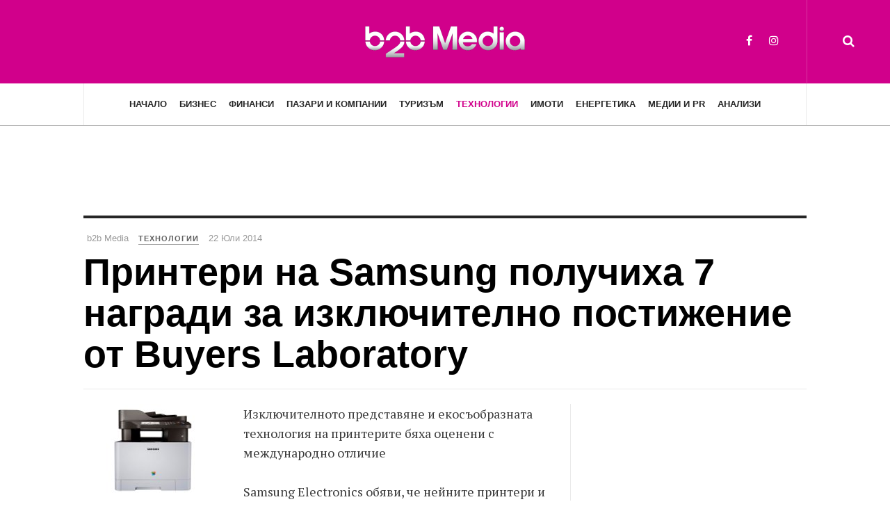

--- FILE ---
content_type: text/html; charset=utf-8
request_url: https://b2bmedia.bg/tech/printeri-na-samsung-poluchiha-7-nagradi-za-izkliuchitelno-postijenie-ot-buyers-laboratory-9eWDl
body_size: 11510
content:

<!DOCTYPE html>
<html lang="bg-bg" dir="ltr"
	  class='com_content view-article layout-blog itemid-131 j31 mm-hover'>
<head>
<!-- Google Tag Manager -->
<script>(function(w,d,s,l,i){w[l]=w[l]||[];w[l].push({'gtm.start':
new Date().getTime(),event:'gtm.js'});var f=d.getElementsByTagName(s)[0],
j=d.createElement(s),dl=l!='dataLayer'?'&l='+l:'';j.async=true;j.src=
'https://www.googletagmanager.com/gtm.js?id='+i+dl;f.parentNode.insertBefore(j,f);
})(window,document,'script','dataLayer','GTM-MB6R2P5');</script>
<!-- End Google Tag Manager -->

<script async src="https://securepubads.g.doubleclick.net/tag/js/gpt.js"></script>
<script>
  window.googletag = window.googletag || {cmd: []};
  googletag.cmd.push(function() {

     var adSlot_banner_top_728_90 = googletag.defineSlot('/309140235/b2bmedia.bg-v3-banner-top-728x90', [[320, 50], [728, 90]], 'b2bmedia.bg-v3-banner-top-728x90').addService(googletag.pubads());
     var mapping_banner_top_728_90 = googletag.sizeMapping()
        .addSize([1000, 0], [728, 90])
        .addSize([0, 0], [320, 50 ])
         .build();
     adSlot_banner_top_728_90.defineSizeMapping(mapping_banner_top_728_90);


     var adSlot_banner_home_bottom_728_90 = googletag.defineSlot('/309140235/b2bmedia.bg-v3-banner-home-bottom-728x90', [[320, 50], [728, 90]], 'b2bmedia.bg-v3-banner-home-bottom-728x90').addService(googletag.pubads());
     var mapping_banner_home_bottom_728_90 = googletag.sizeMapping()
        .addSize([1000, 0], [728, 90])
        .addSize([0, 0], [320, 50 ])
         .build();
         adSlot_banner_home_bottom_728_90.defineSizeMapping(mapping_banner_home_bottom_728_90);

    googletag.defineSlot('/309140235/b2bmedia.bg-v3-banner-home-leading-sidebar-300x250', [300, 250], 'b2bmedia.bg-v3-banner-home-leading-sidebar-300x250').addService(googletag.pubads());

    googletag.defineSlot('/309140235/b2bmedia.bg-v3-banner-article-sidebar-300x250', [300, 250], 'b2bmedia.bg-v3-banner-article-sidebar-300x250').addService(googletag.pubads());

    googletag.pubads().enableSingleRequest();
    googletag.enableServices();
  });
</script>
	<base href="https://b2bmedia.bg/tech/printeri-na-samsung-poluchiha-7-nagradi-za-izkliuchitelno-postijenie-ot-buyers-laboratory-9eWDl" />
	<meta http-equiv="content-type" content="text/html; charset=utf-8" />
	<meta name="keywords" content="summer pick awards, buyers laboratory, награди summer pick, samsung electronics обяви, престижните награди summer" />
	<meta name="description" content="Принтери на Samsung получиха 7 награди за изключително постижение от Buyers Laboratory" />
	<title>Принтери на Samsung получиха 7 награди за изключително постижение от Buyers Laboratory</title>
	<link href="/templates/ja_magz_ii/favicon.ico" rel="shortcut icon" type="image/vnd.microsoft.icon" />
	<link href="https://b2bmedia.bg/component/search/?Itemid=131&amp;layout=blog&amp;catid=21&amp;id=1715411&amp;format=opensearch" rel="search" title="Търсене b2bmedia.bg" type="application/opensearchdescription+xml" />
	<link href="/t3-assets/css/css-aa58f-47300.css" rel="stylesheet" type="text/css" media="all" />
	<link href="/t3-assets/css/css-7ef8b-22600.css" rel="stylesheet" type="text/css" media="all" />
	<link href="/t3-assets/css/css-9e6b4-58936.css" rel="stylesheet" type="text/css" media="all" />
	<link href="//fonts.googleapis.com/css?family=PT+Serif:400,700" rel="stylesheet" type="text/css" />
	<link href="/t3-assets/css/css-ab166-04058.css" rel="stylesheet" type="text/css" media="all" />
	<script src="/t3-assets/js/js-013d9-22600.js" type="text/javascript"></script>
	<script src="/media/plg_system_jcemediabox/js/jcemediabox.min.js?2c837ab2c7cadbdc35b5bd7115e9eff1" type="text/javascript"></script>
	<script src="/t3-assets/js/js-ec3fd-22600.js" type="text/javascript"></script>
	<script type="text/javascript">
jQuery(window).on('load',  function() {
				new JCaption('img.caption');
			});jQuery(function($){ initTooltips(); $("body").on("subform-row-add", initTooltips); function initTooltips (event, container) { container = container || document;$(container).find(".hasTooltip").tooltip({"html": true,"container": "body"});} });jQuery(document).ready(function(){WfMediabox.init({"base":"\/","theme":"standard","width":"","height":"","lightbox":0,"shadowbox":0,"icons":1,"overlay":1,"overlay_opacity":0,"overlay_color":"","transition_speed":300,"close":2,"labels":{"close":"Close","next":"Next","previous":"Previous","cancel":"Cancel","numbers":"{{numbers}}","numbers_count":"{{current}} of {{total}}","download":"Download"},"swipe":true,"expand_on_click":true});});
	</script>
	<meta property="og:type" content="article" />
<link rel="image_src" content="images/stories/newsletter/2014/30/1043402.jpg" />
<meta property="og:image" content="images/stories/newsletter/2014/30/1043402.jpg" />
<meta property="og:title" content="Принтери на Samsung получиха 7 награди за изключително постижение от Buyers Laboratory" />
<meta property="og:url" content="https://b2bmedia.bg/tech/printeri-na-samsung-poluchiha-7-nagradi-za-izkliuchitelno-postijenie-ot-buyers-laboratory-9eWDl" />
<meta property="og:description" content="Изключителното представяне и екосъобразната технология на принтерите бяха оценени с международно отличие" />

	
<!-- META FOR IOS & HANDHELD -->
	<meta name="viewport" content="width=device-width, initial-scale=1.0, maximum-scale=1.0, user-scalable=no"/>
	<style type="text/stylesheet">
		@-webkit-viewport   { width: device-width; }
		@-moz-viewport      { width: device-width; }
		@-ms-viewport       { width: device-width; }
		@-o-viewport        { width: device-width; }
		@viewport           { width: device-width; }
	</style>
	<script type="text/javascript">
		//<![CDATA[
		if (navigator.userAgent.match(/IEMobile\/10\.0/)) {
			var msViewportStyle = document.createElement("style");
			msViewportStyle.appendChild(
				document.createTextNode("@-ms-viewport{width:auto!important}")
			);
			document.getElementsByTagName("head")[0].appendChild(msViewportStyle);
		}
		//]]>
	</script>
<meta name="HandheldFriendly" content="true"/>
<meta name="apple-mobile-web-app-capable" content="YES"/>
<!-- //META FOR IOS & HANDHELD -->




<!-- Le HTML5 shim and media query for IE8 support -->
<!--[if lt IE 9]>
<script src="//html5shim.googlecode.com/svn/trunk/html5.js"></script>
<script type="text/javascript" src="/plugins/system/t3/base-bs3/js/respond.min.js"></script>
<![endif]-->

<!-- You can add Google Analytics here or use T3 Injection feature -->

  </head>

<body class="cat-pink">
<!-- Google Tag Manager (noscript) -->
<noscript><iframe src="https://www.googletagmanager.com/ns.html?id=GTM-MB6R2P5"
height="0" width="0" style="display:none;visibility:hidden"></iframe></noscript>
<!-- End Google Tag Manager (noscript) -->

<div class="t3-wrapper search-close"> <!-- Need this wrapper for off-canvas menu. Remove if you don't use of-canvas -->

  
<!-- HEADER -->
<header id="t3-header" class="t3-header wrap">
	<div class="container">
		<div class="row">
							
			<!-- LOGO -->
			<div class="col-xs-12 col-md-4 logo">
				<div class="logo-image logo-control">
					<a href="/" title="b2b Media">
																				<img class="logo-img" src="https://assets.b2bmedia.bg/www/static/b2b-logo-white-small.png" alt="b2b Media" />
																																	<img class="logo-img-sm" src="https://assets.b2bmedia.bg/www/static/b2b-logo-white-mobile.png" alt="b2b Media" />
																			<span>b2b Media</span>
					</a>
					<small class="site-slogan">Бизнес новини</small>
				</div>
			</div>
			<!-- //LOGO -->

							<div class="headright">
											<!-- HEAD SEARCH -->
						<div class="head-search ">
							<i class="fa fa-search"></i>
							<div class="searchsearch search-full">
	<form action="/tech" method="post" class="form-inline form-search">
		<label for="mod-search-searchword" class="element-invisible">Търсене...</label> <input name="searchword" autocomplete="off" id="mod-search-searchword" maxlength="200"  class="form-control search-query" type="search" size="0" placeholder="Търсене..." />		<input type="hidden" name="task" value="search" />
		<input type="hidden" name="option" value="com_search" />
		<input type="hidden" name="Itemid" value="131" />
	</form>
</div>

						</div>
						<!-- //HEAD SEARCH -->
										
										
											<!-- HEAD SOCIAL -->
						<div class="head-social ">
							

<div class="custom hidden-xs"  >
	<ul class="social-list">
<li><a href="https://www.facebook.com/b2bmedia.bg/" class="facebook" title="Facebook b2b Media" target="_blank"><i class="fa fa-facebook"></i></a></li>
<li><a href="https://www.instagram.com/b2bmedia.bg/" class="instagram" title="Instagram" target="_blank"><i class="fa fa-instagram"></i></a></li>
</ul></div>

						</div>
						<!-- //HEAD SOCIAL -->
									</div>
			
		</div>
	</div>
</header>
<!-- //HEADER -->

  
<!-- MAIN NAVIGATION -->
<nav id="t3-mainnav" class="wrap navbar navbar-default t3-mainnav">
	<div class="container">

		<!-- Brand and toggle get grouped for better mobile display -->
		<div class="navbar-header">
		
											<button type="button" class="navbar-toggle" data-toggle="collapse" data-target=".t3-navbar-collapse">
					<i class="fa fa-bars"></i>
				</button>
			
		</div>

					<div class="t3-navbar-collapse navbar-collapse collapse"></div>
		
		<div class="t3-navbar navbar-collapse collapse">
			<div  class="t3-megamenu"  data-responsive="true">
<ul itemscope itemtype="http://www.schema.org/SiteNavigationElement" class="nav navbar-nav level0">
<li itemprop='name'  data-id="111" data-level="1">
<a itemprop='url' class=""  href="/"   data-target="#">Начало </a>

</li>
<li itemprop='name'  data-id="102" data-level="1">
<a itemprop='url' class=""  href="/business"   data-target="#">Бизнес </a>

</li>
<li itemprop='name'  data-id="128" data-level="1">
<a itemprop='url' class=""  href="/finance"   data-target="#">Финанси </a>

</li>
<li itemprop='name'  data-id="129" data-level="1">
<a itemprop='url' class=""  href="/markets"   data-target="#">Пазари и Компании </a>

</li>
<li itemprop='name'  data-id="130" data-level="1">
<a itemprop='url' class=""  href="/tourism"   data-target="#">Туризъм </a>

</li>
<li itemprop='name' class="current active" data-id="131" data-level="1">
<a itemprop='url' class=""  href="/tech"   data-target="#">Технологии </a>

</li>
<li itemprop='name'  data-id="132" data-level="1">
<a itemprop='url' class=""  href="/estates"   data-target="#">Имоти  </a>

</li>
<li itemprop='name'  data-id="133" data-level="1">
<a itemprop='url' class=""  href="/energy"   data-target="#">Енергетика </a>

</li>
<li itemprop='name'  data-id="134" data-level="1">
<a itemprop='url' class=""  href="/media-pr"   data-target="#">Медии и PR </a>

</li>
<li itemprop='name'  data-id="135" data-level="1">
<a itemprop='url' class=""  href="/analysis"   data-target="#">Анализи </a>

</li>
</ul>
</div>

		</div>

	</div>
</nav>
<!-- //MAIN NAVIGATION -->

<script>
	(function ($){
		var maps = [{"id":"102","class":"cat-blue"},{"id":"128","class":"cat-orange"},{"id":"129","class":"cat-purple"},{"id":"130","class":"cat-green"},{"id":"131","class":"cat-pink"},{"id":"132","class":"cat-red"},{"id":"134","class":"cat-orange"},{"id":"135","class":"cat-blue"}];
		$(maps).each (function (){
			$('li[data-id="' + this['id'] + '"]').addClass (this['class']);
		});
	})(jQuery);
</script>
<!-- //MAIN NAVIGATION -->

  
	<!-- Banner Top -->
	<div class="wrap t3-banner t3-banner-top">
		<div class="container">
			<div class="bannergroup">

	<div class="banneritem">
										<!-- /309140235/b2bmedia.bg-v3-banner-top-728x90 -->
<div id='b2bmedia.bg-v3-banner-top-728x90' style='min-width: 320px; min-height: 50px;'>
<script>
 googletag.cmd.push(function() { googletag.display('b2bmedia.bg-v3-banner-top-728x90'); });
</script>
</div>				<div class="clr"></div>
	</div>

</div>

		</div>
	</div>
	<!-- //Banner Top -->

  
  


  

<div id="t3-mainbody" class="container t3-mainbody">
	<div class="row">

		<!-- MAIN CONTENT -->
		<div id="t3-content" class="t3-content col-xs-12">
						

<div class="item-page clearfix">


<!-- Article -->
<article class="article" itemscope itemtype="http://schema.org/Article">
	<meta itemscope itemprop="mainEntityOfPage"  itemType="https://schema.org/WebPage" itemid="https://google.com/article"/>
	<meta itemprop="inLanguage" content="bg-BG" />

	    <meta content="2014-07-22T15:38:33+03:00" itemprop="dateModified">
  
  
  <!-- Aside -->
<aside class="article-aside clearfix">
    	<dl class="article-info  muted">

		
			<dt class="article-info-term">
													Детайли							</dt>
							
				
<dd class="createdby hasTooltip" itemprop="author" title="Написана от ">
	<i class="fa fa-user"></i>
			<span itemprop="name">b2b Media</span>
	  <span style="display: none;" itemprop="publisher" itemscope itemtype="https://schema.org/Organization">
  <span itemprop="logo" itemscope itemtype="https://schema.org/ImageObject">
    <img src="https://b2bmedia.bg//templates/ja_magz_ii/images/logo.png" alt="logo" itemprop="url" />
    <meta itemprop="width" content="auto" />
    <meta itemprop="height" content="auto" />
  </span>
  <meta itemprop="name" content="b2b Media"/>
  </span>
</dd>
			
			
										<dd class="category-name hasTooltip" title="Категория: ">
				<i class="fa fa-folder-open"></i>
									<a href="/tech" ><span itemprop="genre"> Технологии</span></a>							</dd>			
							<dd class="published hasTooltip" title="Публикувана на ">
	<i class="fa fa-calendar"></i>
	<time datetime="22 Юли 2014" itemprop="datePublished">
    22 Юли 2014	</time>
</dd>
					
		
			<dt class="hide">Детайли</dt>

			
			
						</dl>
      
		
</aside>  
<!-- //Aside -->

	
<header class="article-header clearfix">
	<h1 class="article-title" itemprop="headline">
					<a href="/tech/printeri-na-samsung-poluchiha-7-nagradi-za-izkliuchitelno-postijenie-ot-buyers-laboratory-9eWDl" itemprop="url" title="Принтери на Samsung получиха 7 награди за изключително постижение от Buyers Laboratory">
				Принтери на Samsung получиха 7 награди за изключително постижение от Buyers Laboratory</a>
			</h1>

			</header>
	
<div class="row equal-height">
		<div class="col-xs-12 ">
			</div>
	<div class="col col-xs-12  col-md-8  item-main">

							
		<div class="row">
		
		<div class="article-content-main  col-lg-12 ">
		
		
							
		
			
			<section class="article-content clearfix" itemprop="articleBody">
				<div><img src="/images/stories/newsletter/2014/30/1043402.jpg" alt="Принтери на Samsung получиха 7 награди за изключително постижение от Buyers Laboratory" title="Принтери на Samsung получиха 7 награди за изключително постижение от Buyers Laboratory" align="left" />Изключителното представяне и екосъобразната технология на принтерите бяха оценени с международно отличие<br /> &nbsp;<br />Samsung Electronics обяви, че нейните принтери и мултифункционални устройства (МФУ) получиха седем отличия за изключително постижение на Buyers Laboratory (BLI) в престижните награди Summer Pick Awards 2014. Сериите Xpress C1810/1860, M2835/2885 и MultiXpress CLX-8640/8650 бяха признати заради тяхното превъзходно представяне в категорията за принтери.<br /><br />„Решенията за принтиране на Samsung са създадени, за да стимулират производителността и ефективността. Затова сме доволни, че BLI призна нашата ангажираност в създаването на иновативни продукти, които отговарят на променящите се потребности на бизнеса”, каза Дейвид СУ Сонг, старши вицепрезидент, Strategic Marketing and Sales, Printing Solutions, Samsung Electronics.<br /><br /><strong>Samsung отличени за най-добро представяне на продукт</strong><br />Пет Samsung принтера и мултифункционални устройства бяха отличени за изключителни постижения в сектора за хардуер. Това са сериите Express C1810/1860, пуснати по-рано тази година, които получиха наградата за Изключителен цветен принтер и МФУ. Със своя пълноцветен сензорен екран устройството е в състояние да опрости всички задачи за печат като сканиране, копиране или сваляне на данни.<br /><br />Тони Масери, старши тестови техник на BLI, оцени високо този модел за това, че предоставя пълен набор от водещи технически характеристики на достъпна цена. Той заяви: „Пълноцветният сензорен екран, все още рядкост на това ниво, опростява задаването на работа за сканиране или копиране, докато Mobile Print App на Samsung и интегрираната NFC технология позволяват на хората да печатат или сканират само с едно лесно докосване на техните съвместими с NFC смартфони.”<br /><br />Сериите Xpress M2835/2885 също получиха награди за Изключителен черно-бял принтер и съответно МФУ (Outstanding Personal Monochrome Printer and MFP), демонстрирайки лекотата на използване на технологията за мобилен печат на Samsung.<br /><br />„Мобилният печат е нововъзникваща тенденция, но печатането от смартфон или таблет би могло да бъде предизвикателство.” – каза старшият анализатор за принтери и A4 мултифункционални устройства в BLI Марлене Ор – „С интегрираната NFC технология на Xpress M2835/2885 мобилният печат не би могъл да бъде по-лесен. Мога просто да докосна съвместимия с NFC смартфон до принтера и мултифункционалното устройство, Samsung Mobile Print App автоматично започва да тегли и телефонът ми се свързва към принтера и МФУ, така че мога да отпечатам работата си веднага.”<br /><br />Пригоденото за бизнес нужди цветно A4 лазерно мултифункционално устойство – MultiXpress CLX-8650 получи признание за Изключително цветно A4 МФУ за големи работни групи (Outstanding A4 color MFP for Large Workgroups), благодарение на своята надеждност, екохарактеристики и висока производителност.<br /><br /><strong>Пестене на енергия</strong><br />Цветните А4 лазерни мултифункционални устройства от сериите MultiXpress CLX-8640/8650 получиха награда за изключителни постижения в областта на енергийната ефективност, затвърждавайки репутацията си на еталон в областта на енергоспестяващите технологии. Благодарение на напредналите екотехнологии на Samsung тези модели консумират по-малко енергия от стандартните принтери и са получили много топ оценки в категориите за околна среда.<br />„Сериите MultiXpress CLX-8640/8650 на Samsung, в сравнение с конкурентните тествани устройства, предоставят на потребителите енергийно ефективна технология, която може да помогне на всяка организация да намали общото си въздействие върху околната среда.” – каза Лиса Рийдър, старши продуктов редактор на BLI за опазване на околната среда – „Благодарение на бързото си време за загряване и допълнителни функции за пестене на енергия и отпадъци, сериите CLX-8640/8650 предоставят много начини да се помогне на крайните потребители да минат на зелено”.<br /><br /><br /><img style="display: block; margin-left: auto; margin-right: auto;" src="/images/stories/newsletter/2014/30/1043402-1.jpg" alt="Принтери на Samsung получиха 7 награди за изключително постижение от Buyers Laboratory" title="Принтери на Samsung получиха 7 награди за изключително постижение от Buyers Laboratory" align="left" /></div>			</section>

		  <!-- footer -->
		  		  <!-- //footer -->

							<section class="row article-navigation top"><ul class="pager pagenav">

  	<li class="previous">
  	<a href="/tech/lazernata-geimurska-mishka-gamdias-zeus-veche-e-na-bulgarskiq-pazar-4YPgo" rel="prev">
      <i class="fa fa-angle-left"></i><div class="navigation-detail">
      <span>Previous Article</span>
      <strong>Лазерната геймърска мишка GAMDIAS ZEUS вече е на българския пазар</strong>
    </div></a>
	</li>
  
  	<li class="next">
  	<a href="/tech/allview-puska-v-prodajba-viva-i7-nai-dostupniqt-tablet-s-intel-atom-procesor-ot-svoqta-gama-produkti-wjG5X" rel="next">
      <i class="fa fa-angle-right"></i><div class="navigation-detail">
      <span>Next Article</span>
      <strong>Allview пуска в продажба VIVA i7, най-достъпният таблет с Intel® Atom™ процесор от своята гама продукти</strong>
    </div></a>
	</li>
    
</ul>
</section>			
			
							
													</div>
		</div></div>

					<div class="col col-md-4 item-sidebar"><div class="affix-wrap">
				<div class="bannergroup">

	<div class="banneritem">
										<!-- /309140235/b2bmedia.bg-v3-banner-article-sidebar-300x250 -->
<div id='b2bmedia.bg-v3-banner-article-sidebar-300x250' style='min-width: 300px; min-height: 250px;'>
  <script>
    googletag.cmd.push(function() { googletag.display('b2bmedia.bg-v3-banner-article-sidebar-300x250'); });
  </script>
</div>
				<div class="clr"></div>
	</div>

</div>
<div class="t3-module module " id="Mod113"><div class="module-inner"><h3 class="module-title "><span>Още от Технологии</span></h3><div class="module-ct"><ul class="latestnews">
	       <li>
       
<div class="pull-left item-image" itemprop="image">

      <a href="/tech/tp-link-demonstrira-raboteshta-wi-fi-vruzka-na-ces-2026-4Y0Wl" itemprop="url">
  	   <img 	src="https://assets.b2bmedia.bg/www/2026/03/1725663.jpg?cache=1" alt="TP-Link демонстрира работеща Wi-Fi връзка на CES 2026" itemprop="thumbnailUrl"/>
      </a>
  </div>
           <div class="item-content">
           	   	<a href="/tech/tp-link-demonstrira-raboteshta-wi-fi-vruzka-na-ces-2026-4Y0Wl" itemprop="url">
	   		<span itemprop="name">
	   			TP-Link демонстрира работеща Wi-Fi връзка на CES 2026	   		</span>
	   	</a>
       </div>
	   </li>
  	       <li>
       
<div class="pull-left item-image" itemprop="image">

      <a href="/tech/progress-software-obqvi-5-prognozi-za-ai-za-2026-g-Ml6n9" itemprop="url">
  	   <img 	src="https://assets.b2bmedia.bg/www/2026/03/1725654.jpg?cache=1" alt="Progress Software обяви 5 прогнози за AI за 2026 г." itemprop="thumbnailUrl"/>
      </a>
  </div>
           <div class="item-content">
           	   	<a href="/tech/progress-software-obqvi-5-prognozi-za-ai-za-2026-g-Ml6n9" itemprop="url">
	   		<span itemprop="name">
	   			Progress Software обяви 5 прогнози за AI за 2026 г.	   		</span>
	   	</a>
       </div>
	   </li>
  	       <li>
       
<div class="pull-left item-image" itemprop="image">

      <a href="/tech/netix-razshirqva-globalnata-si-usluga-za-internet-obmen-s-equinix-singapore-e42vL" itemprop="url">
  	   <img 	src="https://assets.b2bmedia.bg/www/2026/03/1725643.jpg" alt="NetIX разширява глобалната си услуга за интернет обмен с Equinix Singapore" itemprop="thumbnailUrl"/>
      </a>
  </div>
           <div class="item-content">
           	   	<a href="/tech/netix-razshirqva-globalnata-si-usluga-za-internet-obmen-s-equinix-singapore-e42vL" itemprop="url">
	   		<span itemprop="name">
	   			NetIX разширява глобалната си услуга за интернет обмен с Equinix Singapore	   		</span>
	   	</a>
       </div>
	   </li>
  	       <li>
       
<div class="pull-left item-image" itemprop="image">

      <a href="/tech/prouchvane-evropa-se-nujdae-ot-obsht-podhod-za-razvitie-na-izkustveniq-intelekt-vbgNd" itemprop="url">
  	   <img 	src="https://assets.b2bmedia.bg/www/2026/02/1725628.jpg" alt="Проучване: Европа се нуждае от общ подход за развитие на изкуствения интелект" itemprop="thumbnailUrl"/>
      </a>
  </div>
           <div class="item-content">
           	   	<a href="/tech/prouchvane-evropa-se-nujdae-ot-obsht-podhod-za-razvitie-na-izkustveniq-intelekt-vbgNd" itemprop="url">
	   		<span itemprop="name">
	   			Проучване: Европа се нуждае от общ подход за развитие на изкуствения интелект	   		</span>
	   	</a>
       </div>
	   </li>
  	       <li>
       
<div class="pull-left item-image" itemprop="image">

      <a href="/tech/bulgarskiqt-ednorog-payhawk-pregovarq-za-finansirane-pri-ocenka-ot-2-mlrd-dolara-0b0gG" itemprop="url">
  	   <img 	src="https://assets.b2bmedia.bg/www/2026/02/1725622.jpg" alt="Българският „еднорог“ Payhawk преговаря за финансиране при оценка от 2 млрд. долара" itemprop="thumbnailUrl"/>
      </a>
  </div>
           <div class="item-content">
           	   	<a href="/tech/bulgarskiqt-ednorog-payhawk-pregovarq-za-finansirane-pri-ocenka-ot-2-mlrd-dolara-0b0gG" itemprop="url">
	   		<span itemprop="name">
	   			Българският „еднорог“ Payhawk преговаря за финансиране при оценка от 2 млрд. долара	   		</span>
	   	</a>
       </div>
	   </li>
  </ul>
</div></div></div><div class="t3-module module " id="Mod114"><div class="module-inner"><h3 class="module-title "><span>Технологии - най-четени</span></h3><div class="module-ct"><ul class="mostread ">
              <li>
       
<div class="pull-left item-image" itemprop="image">

      <a href="/tech/energiinata-kriza-i-ii-revoliucionni-arhitekturi-preobrazqvat-centrovete-za-danni-wj3Ng" itemprop="url">
  	   <img 	src="https://assets.b2bmedia.bg/www/2025/01/1725581.png" alt="Енергийната криза и ИИ: Революционни архитектури преобразяват центровете за данни" itemprop="thumbnailUrl"/>
      </a>
  </div>
        <div class="item-content">
            
        <a href="/tech/energiinata-kriza-i-ii-revoliucionni-arhitekturi-preobrazqvat-centrovete-za-danni-wj3Ng" itemprop="url">
          <span itemprop="name">
            Енергийната криза и ИИ: Революционни архитектури преобразяват центровете за данни          </span>
        </a>
        </div>
      </li>
                  <li>
       
<div class="pull-left item-image" itemprop="image">

      <a href="/tech/netix-razshirqva-globalnata-si-usluga-za-internet-obmen-s-equinix-singapore-e42vL" itemprop="url">
  	   <img 	src="https://assets.b2bmedia.bg/www/2026/03/1725643.jpg" alt="NetIX разширява глобалната си услуга за интернет обмен с Equinix Singapore" itemprop="thumbnailUrl"/>
      </a>
  </div>
        <div class="item-content">
            
        <a href="/tech/netix-razshirqva-globalnata-si-usluga-za-internet-obmen-s-equinix-singapore-e42vL" itemprop="url">
          <span itemprop="name">
            NetIX разширява глобалната си услуга за интернет обмен с Equinix Singapore          </span>
        </a>
        </div>
      </li>
                  <li>
       
<div class="pull-left item-image" itemprop="image">

      <a href="/tech/progress-software-obqvi-5-prognozi-za-ai-za-2026-g-Ml6n9" itemprop="url">
  	   <img 	src="https://assets.b2bmedia.bg/www/2026/03/1725654.jpg?cache=1" alt="Progress Software обяви 5 прогнози за AI за 2026 г." itemprop="thumbnailUrl"/>
      </a>
  </div>
        <div class="item-content">
            
        <a href="/tech/progress-software-obqvi-5-prognozi-za-ai-za-2026-g-Ml6n9" itemprop="url">
          <span itemprop="name">
            Progress Software обяви 5 прогнози за AI за 2026 г.          </span>
        </a>
        </div>
      </li>
                  <li>
       
<div class="pull-left item-image" itemprop="image">

      <a href="/tech/prouchvane-evropa-se-nujdae-ot-obsht-podhod-za-razvitie-na-izkustveniq-intelekt-vbgNd" itemprop="url">
  	   <img 	src="https://assets.b2bmedia.bg/www/2026/02/1725628.jpg" alt="Проучване: Европа се нуждае от общ подход за развитие на изкуствения интелект" itemprop="thumbnailUrl"/>
      </a>
  </div>
        <div class="item-content">
            
        <a href="/tech/prouchvane-evropa-se-nujdae-ot-obsht-podhod-za-razvitie-na-izkustveniq-intelekt-vbgNd" itemprop="url">
          <span itemprop="name">
            Проучване: Европа се нуждае от общ подход за развитие на изкуствения интелект          </span>
        </a>
        </div>
      </li>
                  <li>
       
<div class="pull-left item-image" itemprop="image">

      <a href="/tech/bulgarskiqt-ednorog-payhawk-pregovarq-za-finansirane-pri-ocenka-ot-2-mlrd-dolara-0b0gG" itemprop="url">
  	   <img 	src="https://assets.b2bmedia.bg/www/2026/02/1725622.jpg" alt="Българският „еднорог“ Payhawk преговаря за финансиране при оценка от 2 млрд. долара" itemprop="thumbnailUrl"/>
      </a>
  </div>
        <div class="item-content">
            
        <a href="/tech/bulgarskiqt-ednorog-payhawk-pregovarq-za-finansirane-pri-ocenka-ot-2-mlrd-dolara-0b0gG" itemprop="url">
          <span itemprop="name">
            Българският „еднорог“ Payhawk преговаря за финансиране при оценка от 2 млрд. долара          </span>
        </a>
        </div>
      </li>
    </ul>
</div></div></div>			</div></div>
			</div> <!-- //Row -->
</article>
<!-- //Article -->




		<div class="article-releated">
			<div class="t3-module module " id="Mod105"><div class="module-inner"><h3 class="module-title "><span>Вижте още:</span></h3><div class="module-ct"><div class="category-module article-list">


		<div class="items-row cols-3 ">	
		<div class="equal-height equal-height-child row">
	
			<div class="item col column-1 col-sm-4">	
										<article class="dark" itemscope itemtype="https://schema.org/Article"> 
					<div class="item-content">
						<aside class="article-aside clearfix">
	            			<dl class="article-info  muted">
	            				<dt class="article-info-term"></dt>
            													<dd title="" class="category-name hasTooltip" data-original-title="Category: ">
									<a href="/analysis"> Анализи</a>							
								</dd>			
								
								
															</dl>
	          			</aside>
						
						
<div class="pull-left item-image" itemprop="image">

      <a href="/analysis/muzikata-kato-bezopasna-igla-ili-zashto-nqma-smisul-da-hodim-na-evroviziq-7vEWa" itemprop="url">
  	   <img 	src="https://assets.b2bmedia.bg/www/2026/05/1725715.JPG" alt="Музиката като безопасна игла или защо няма смисъл да ходим на &quot;Евровизия&quot;" itemprop="thumbnailUrl"/>
      </a>
  </div>

						<header class="article-header clearfix">
							<h2 itemprop="name" class="article-title">
																<a title="Музиката като безопасна игла или защо няма смисъл да ходим на "Евровизия"" itemprop="url" href="/analysis/muzikata-kato-bezopasna-igla-ili-zashto-nqma-smisul-da-hodim-na-evroviziq-7vEWa">
																	Музиката като безопасна игла или защо няма смисъл да ходим на "Евровизия"																</a>
															</h2>
						</header>
			
													<section itemprop="articleBody" class="article-intro clearfix">
								Всеки път, когато започвам да преподавам на студентите си, започвам с едно изречение. 
 Независимо дали имаме лекции по Инструментознание, Аранжиране или История на...							</section>
						
									
											</div>
				</article>
						</div>
			
			<div class="item col column-1 col-sm-4">	
										<article class="default" itemscope itemtype="https://schema.org/Article"> 
					<div class="item-content">
						<aside class="article-aside clearfix">
	            			<dl class="article-info  muted">
	            				<dt class="article-info-term"></dt>
            													<dd title="" class="category-name hasTooltip" data-original-title="Category: ">
									<a href="/finance">Финанси</a>							
								</dd>			
								
								
															</dl>
	          			</aside>
						
						
<div class="pull-left item-image" itemprop="image">

      <a href="/finance/novoto-normalno-v-plashtaniqta-69-rust-v-broq-na-nezabavnite-prevodi-pgobL" itemprop="url">
  	   <img 	src="https://assets.b2bmedia.bg/www/2026/05/1725713.png" alt="Новото нормално в плащанията: 69% ръст в броя на незабавните преводи" itemprop="thumbnailUrl"/>
      </a>
  </div>

						<header class="article-header clearfix">
							<h2 itemprop="name" class="article-title">
																<a title="Новото нормално в плащанията: 69% ръст в броя на незабавните преводи" itemprop="url" href="/finance/novoto-normalno-v-plashtaniqta-69-rust-v-broq-na-nezabavnite-prevodi-pgobL">
																	Новото нормално в плащанията: 69% ръст в броя на незабавните преводи																</a>
															</h2>
						</header>
			
													<section itemprop="articleBody" class="article-intro clearfix">
								Експертите на БОРИКА АД отчитат значителен ръст на платежните операции в България през 2025 г. Общият им брой нараства с 12% и достига 139,8 млн....							</section>
						
									
											</div>
				</article>
						</div>
			
			<div class="item col column-1 col-sm-4">	
										<article class="default" itemscope itemtype="https://schema.org/Article"> 
					<div class="item-content">
						<aside class="article-aside clearfix">
	            			<dl class="article-info  muted">
	            				<dt class="article-info-term"></dt>
            													<dd title="" class="category-name hasTooltip" data-original-title="Category: ">
									<a href="/news">Новини</a>							
								</dd>			
								
								
															</dl>
	          			</aside>
						
						
<div class="pull-left item-image" itemprop="image">

      <a href="/news/posledni-dni-za-ranno-kandidatstvane-v-novoto-izdanie-na-employer-branding-awards-2026-9eEo1" itemprop="url">
  	   <img 	src="https://assets.b2bmedia.bg/www/2026/05/1725711.png" alt="Последни дни за ранно кандидатстване в новото издание на Employer Branding Awards 2026" itemprop="thumbnailUrl"/>
      </a>
  </div>

						<header class="article-header clearfix">
							<h2 itemprop="name" class="article-title">
																<a title="Последни дни за ранно кандидатстване в новото издание на Employer Branding Awards 2026" itemprop="url" href="/news/posledni-dni-za-ranno-kandidatstvane-v-novoto-izdanie-na-employer-branding-awards-2026-9eEo1">
																	Последни дни за ранно кандидатстване в новото издание на Employer Branding Awards 2026																</a>
															</h2>
						</header>
			
													<section itemprop="articleBody" class="article-intro clearfix">
								Крайният срок за ранно участие е 30 януари 2026 г. включително.							</section>
						
									
											</div>
				</article>
						</div>
			</div></div>
				<div class="items-row cols-3 ">	
		<div class="equal-height equal-height-child row">
	
			<div class="item col column-1 col-sm-4">	
										<article class="default" itemscope itemtype="https://schema.org/Article"> 
					<div class="item-content">
						<aside class="article-aside clearfix">
	            			<dl class="article-info  muted">
	            				<dt class="article-info-term"></dt>
            													<dd title="" class="category-name hasTooltip" data-original-title="Category: ">
									<a href="/business">Бизнес</a>							
								</dd>			
								
								
															</dl>
	          			</aside>
						
						
<div class="pull-left item-image" itemprop="image">

      <a href="/business/obshtestvenoto-naprejenie-se-pokachva-indeksut-dostiga-6-76-Ml6eb" itemprop="url">
  	   <img 	src="https://assets.b2bmedia.bg/www/2026/05/1725710.jpg" alt="Общественото напрежение се покачва, индексът достига 6,76" itemprop="thumbnailUrl"/>
      </a>
  </div>

						<header class="article-header clearfix">
							<h2 itemprop="name" class="article-title">
																<a title="Общественото напрежение се покачва, индексът достига 6,76" itemprop="url" href="/business/obshtestvenoto-naprejenie-se-pokachva-indeksut-dostiga-6-76-Ml6eb">
																	Общественото напрежение се покачва, индексът достига 6,76																</a>
															</h2>
						</header>
			
													<section itemprop="articleBody" class="article-intro clearfix">
								За последното тримесечие на 2025 г. индексът на обществено напрежение отбелязва ръст и достига стойност от 6,76. Така той вече още по-стабилно стои...							</section>
						
									
											</div>
				</article>
						</div>
			
			<div class="item col column-1 col-sm-4">	
										<article class="default" itemscope itemtype="https://schema.org/Article"> 
					<div class="item-content">
						<aside class="article-aside clearfix">
	            			<dl class="article-info  muted">
	            				<dt class="article-info-term"></dt>
            													<dd title="" class="category-name hasTooltip" data-original-title="Category: ">
									<a href="/news">Новини</a>							
								</dd>			
								
								
															</dl>
	          			</aside>
						
						
<div class="pull-left item-image" itemprop="image">

      <a href="/news/knsb-potrebitelskata-koshnica-v-bulgariq-po-skupa-ot-tazi-v-rumuniq-i-hurvatiq-XBWN6" itemprop="url">
  	   <img 	src="https://assets.b2bmedia.bg/www/2026/04/1725707.jpg" alt="КНСБ: Потребителската кошница в България по-скъпа от тази в Румъния и Хърватия" itemprop="thumbnailUrl"/>
      </a>
  </div>

						<header class="article-header clearfix">
							<h2 itemprop="name" class="article-title">
																<a title="КНСБ: Потребителската кошница в България по-скъпа от тази в Румъния и Хърватия" itemprop="url" href="/news/knsb-potrebitelskata-koshnica-v-bulgariq-po-skupa-ot-tazi-v-rumuniq-i-hurvatiq-XBWN6">
																	КНСБ: Потребителската кошница в България по-скъпа от тази в Румъния и Хърватия																</a>
															</h2>
						</header>
			
													<section itemprop="articleBody" class="article-intro clearfix">
								КНСБ отчита покачване на цените на стоките от малката потребителска кошница с 1,3% през януари, съобщава БНТ. Към момента стойността на тези...							</section>
						
									
											</div>
				</article>
						</div>
			
			<div class="item col column-1 col-sm-4">	
										<article class="default" itemscope itemtype="https://schema.org/Article"> 
					<div class="item-content">
						<aside class="article-aside clearfix">
	            			<dl class="article-info  muted">
	            				<dt class="article-info-term"></dt>
            													<dd title="" class="category-name hasTooltip" data-original-title="Category: ">
									<a href="/media-pr"> Медии и PR</a>							
								</dd>			
								
								
															</dl>
	          			</aside>
						
						
<div class="pull-left item-image" itemprop="image">

      <a href="/media-pr/otkrivame-istinskata-si-sila-s-gospodari-na-vselenata-5v0n5" itemprop="url">
  	   <img 	src="https://assets.b2bmedia.bg/www/2026/04/1725703.jpg" alt="Откриваме истинската си сила с „Господари на вселената“" itemprop="thumbnailUrl"/>
      </a>
  </div>

						<header class="article-header clearfix">
							<h2 itemprop="name" class="article-title">
																<a title="Откриваме истинската си сила с „Господари на вселената“" itemprop="url" href="/media-pr/otkrivame-istinskata-si-sila-s-gospodari-na-vselenata-5v0n5">
																	Откриваме истинската си сила с „Господари на вселената“																</a>
															</h2>
						</header>
			
													<section itemprop="articleBody" class="article-intro clearfix">
								Този юни една от най-емблематичните фантастични вселени се завръща на големия екран с мащабното игрално приключение Господари на вселената....							</section>
						
									
											</div>
				</article>
						</div>
			</div></div>
		</div></div></div></div>	</div>
	
</div>
		</div>
		<!-- //MAIN CONTENT -->

	</div>
</div> 


  <div id="t3-section" class="t3-section-wrap wrap">
  <div class="container">
	  </div>
</div>


  


  


  
<!-- FOOTER -->
<footer id="t3-footer" class="wrap t3-footer">
	<div class="container">
		<div class="footer-detail">
					<!-- FOOT NAVIGATION -->
				<!-- SPOTLIGHT -->
	<div class="t3-spotlight t3-footnav  row">
					<div class=" col-lg-4 col-md-4 col-sm-4 col-xs-6">
								<div class="t3-module module " id="Mod132"><div class="module-inner"><h3 class="module-title "><span>footer-форуми</span></h3><div class="module-ct">

<div class="custom"  >
	<div style="text-align: center; margin-bottom: 15px; font-weight: bold;">Организирани форуми:</div>
<div style="text-align: center;"><a href="https://difi.b2bmedia.bg" target="_blank" rel="noopener">Digital Finance</a></div>
<div style="text-align: center;"><a href="https://cloud.b2bmedia.bg" target="_blank" rel="noopener">Cloud forum</a></div>
<div style="text-align: center;">Smart conference</div></div>
</div></div></div>
							</div>
					<div class=" col-lg-4 col-md-4 col-sm-4 col-xs-6">
								<div class="t3-module module " id="Mod134"><div class="module-inner"><h3 class="module-title "><span>footer-middle</span></h3><div class="module-ct">

<div class="custom"  >
	<div style="text-align: center;margin-bottom:15px; font-weight: bold;">Сайтове:</div>
<div style="text-align: center;"><a href="https://manifesto.bg" target="_blank"><img src="https://assets.b2bmedia.bg/www/static/manifesto-logo.png" alt="manifesto.bg" title="manifesto.bg"/> </a></div></div>
</div></div></div>
							</div>
					<div class=" col-lg-4 col-md-4 col-sm-4 col-xs-12">
								<div class="t3-module module " id="Mod133"><div class="module-inner"><h3 class="module-title "><span>footer-събития</span></h3><div class="module-ct">

<div class="custom"  >
	<div style="text-align: center;margin-bottom:15px; font-weight: bold;">Организирани Събития:</div>
<div style="text-align: center;"><a href="https://talents.b2bmedia.bg" target="_blank">Employer Branding Awards </a></div>
<div style="text-align: center;"><a href="https://green.b2bmedia.bg" target="_blank">Най-зелените компании в Бълагрия</a></div>
<div style="text-align: center;"><a href="https://awards.b2bmedia.bg" target="_blank">Годишни награди на b2b Media</a></div></div>
</div></div></div>
							</div>
			</div>
<!-- SPOTLIGHT -->
			<!-- //FOOT NAVIGATION -->
		
		<section class="t3-copyright">
			<div class="row">
				<div class="col-md-12 copyright ">
					

<div class="custom"  >
	<div style="text-align:center;margin-bottom:10px;">
  <a href="https://about.b2bmedia.bg">За Нас</a> 
  <span> | </span>
  <a href="/int/usloviq-za-polzvane-YXjXO">Условия за ползване</a>
  <span> | </span>
  <a href="/int/poveritelnost-e4L4X">Поверителност</a>
  <span> | </span>
  <a href="/int/reklama-DlRlD">Реклама</a>
  <span> | </span>
  <a href="/int/kontakti-6vMv6">Контакти</a>
</div>
<div style="width: 100%; text-align: center;">Copyright 2008-<script type="text/javascript">document.write(new Date().getFullYear())</script> © b2bmedia.bg</div></div>

				</div>
							</div>
		</section>
		</div>
	</div>
</footer>
<!-- //FOOTER -->

</div>

<script defer src="https://static.cloudflareinsights.com/beacon.min.js/vcd15cbe7772f49c399c6a5babf22c1241717689176015" integrity="sha512-ZpsOmlRQV6y907TI0dKBHq9Md29nnaEIPlkf84rnaERnq6zvWvPUqr2ft8M1aS28oN72PdrCzSjY4U6VaAw1EQ==" data-cf-beacon='{"version":"2024.11.0","token":"9bce29fb62194536a26990e3768244d5","r":1,"server_timing":{"name":{"cfCacheStatus":true,"cfEdge":true,"cfExtPri":true,"cfL4":true,"cfOrigin":true,"cfSpeedBrain":true},"location_startswith":null}}' crossorigin="anonymous"></script>
</body>

</html>

--- FILE ---
content_type: text/html; charset=utf-8
request_url: https://www.google.com/recaptcha/api2/aframe
body_size: 268
content:
<!DOCTYPE HTML><html><head><meta http-equiv="content-type" content="text/html; charset=UTF-8"></head><body><script nonce="J7tYYXkTgU4HS4YQvywp7Q">/** Anti-fraud and anti-abuse applications only. See google.com/recaptcha */ try{var clients={'sodar':'https://pagead2.googlesyndication.com/pagead/sodar?'};window.addEventListener("message",function(a){try{if(a.source===window.parent){var b=JSON.parse(a.data);var c=clients[b['id']];if(c){var d=document.createElement('img');d.src=c+b['params']+'&rc='+(localStorage.getItem("rc::a")?sessionStorage.getItem("rc::b"):"");window.document.body.appendChild(d);sessionStorage.setItem("rc::e",parseInt(sessionStorage.getItem("rc::e")||0)+1);localStorage.setItem("rc::h",'1769461667149');}}}catch(b){}});window.parent.postMessage("_grecaptcha_ready", "*");}catch(b){}</script></body></html>